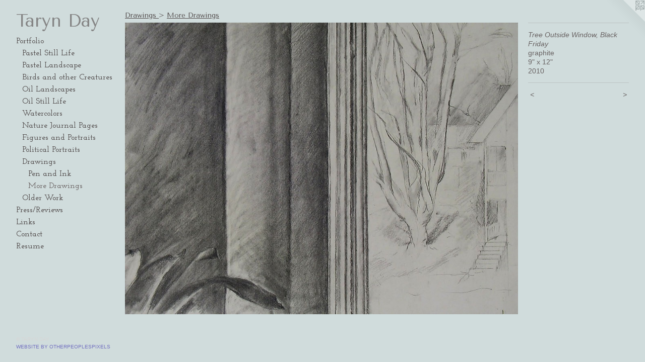

--- FILE ---
content_type: text/html;charset=utf-8
request_url: https://tarynday.com/artwork/3818822-Tree-Outside-Window-Black-Friday.html
body_size: 3448
content:
<!doctype html><html class="no-js a-image mobile-title-align--center has-mobile-menu-icon--left p-artwork has-page-nav l-bricks mobile-menu-align--center has-wall-text "><head><meta charset="utf-8" /><meta content="IE=edge" http-equiv="X-UA-Compatible" /><meta http-equiv="X-OPP-Site-Id" content="44070" /><meta http-equiv="X-OPP-Revision" content="1436" /><meta http-equiv="X-OPP-Locke-Environment" content="production" /><meta http-equiv="X-OPP-Locke-Release" content="v0.0.141" /><title>Taryn Day</title><link rel="canonical" href="https://tarynday.com/artwork/3818822-Tree%20Outside%20Window%2c%20Black%20Friday.html" /><meta content="website" property="og:type" /><meta property="og:url" content="https://tarynday.com/artwork/3818822-Tree%20Outside%20Window%2c%20Black%20Friday.html" /><meta property="og:title" content="Tree Outside Window, Black Friday" /><meta content="width=device-width, initial-scale=1" name="viewport" /><link type="text/css" rel="stylesheet" href="//cdnjs.cloudflare.com/ajax/libs/normalize/3.0.2/normalize.min.css" /><link type="text/css" rel="stylesheet" media="only all" href="//maxcdn.bootstrapcdn.com/font-awesome/4.3.0/css/font-awesome.min.css" /><link type="text/css" rel="stylesheet" media="not all and (min-device-width: 600px) and (min-device-height: 600px)" href="/release/locke/production/v0.0.141/css/small.css" /><link type="text/css" rel="stylesheet" media="only all and (min-device-width: 600px) and (min-device-height: 600px)" href="/release/locke/production/v0.0.141/css/large-bricks.css" /><link type="text/css" rel="stylesheet" media="not all and (min-device-width: 600px) and (min-device-height: 600px)" href="/r17655146220000001436/css/small-site.css" /><link type="text/css" rel="stylesheet" media="only all and (min-device-width: 600px) and (min-device-height: 600px)" href="/r17655146220000001436/css/large-site.css" /><link type="text/css" rel="stylesheet" media="only all and (min-device-width: 600px) and (min-device-height: 600px)" href="//fonts.googleapis.com/css?family=Tenor+Sans:400" /><link type="text/css" rel="stylesheet" media="only all and (min-device-width: 600px) and (min-device-height: 600px)" href="//fonts.googleapis.com/css?family=Josefin+Slab:600" /><link type="text/css" rel="stylesheet" media="not all and (min-device-width: 600px) and (min-device-height: 600px)" href="//fonts.googleapis.com/css?family=Josefin+Slab:600&amp;text=MENUHomePrtflis%2FRvwLnkCacu" /><link type="text/css" rel="stylesheet" media="not all and (min-device-width: 600px) and (min-device-height: 600px)" href="//fonts.googleapis.com/css?family=Tenor+Sans:400&amp;text=Taryn%20D" /><script>window.OPP = window.OPP || {};
OPP.modernMQ = 'only all';
OPP.smallMQ = 'not all and (min-device-width: 600px) and (min-device-height: 600px)';
OPP.largeMQ = 'only all and (min-device-width: 600px) and (min-device-height: 600px)';
OPP.downURI = '/x/0/7/0/44070/.down';
OPP.gracePeriodURI = '/x/0/7/0/44070/.grace_period';
OPP.imgL = function (img) {
  !window.lazySizes && img.onerror();
};
OPP.imgE = function (img) {
  img.onerror = img.onload = null;
  img.src = img.getAttribute('data-src');
  //img.srcset = img.getAttribute('data-srcset');
};</script><script src="/release/locke/production/v0.0.141/js/modernizr.js"></script><script src="/release/locke/production/v0.0.141/js/masonry.js"></script><script src="/release/locke/production/v0.0.141/js/respimage.js"></script><script src="/release/locke/production/v0.0.141/js/ls.aspectratio.js"></script><script src="/release/locke/production/v0.0.141/js/lazysizes.js"></script><script src="/release/locke/production/v0.0.141/js/large.js"></script><script src="/release/locke/production/v0.0.141/js/hammer.js"></script><script>if (!Modernizr.mq('only all')) { document.write('<link type="text/css" rel="stylesheet" href="/release/locke/production/v0.0.141/css/minimal.css">') }</script><style>.media-max-width {
  display: block;
}

@media (min-height: 976px) {

  .media-max-width {
    max-width: 1115.0px;
  }

}

@media (max-height: 976px) {

  .media-max-width {
    max-width: 114.1867469879518vh;
  }

}</style><script>(function(i,s,o,g,r,a,m){i['GoogleAnalyticsObject']=r;i[r]=i[r]||function(){
(i[r].q=i[r].q||[]).push(arguments)},i[r].l=1*new Date();a=s.createElement(o),
m=s.getElementsByTagName(o)[0];a.async=1;a.src=g;m.parentNode.insertBefore(a,m)
})(window,document,'script','//www.google-analytics.com/analytics.js','ga');
ga('create', 'UA-33407719-1', 'auto');
ga('send', 'pageview');</script></head><body><header id="header"><a class=" site-title" href="/home.html"><span class=" site-title-text u-break-word">Taryn Day</span><div class=" site-title-media"></div></a><a id="mobile-menu-icon" class="mobile-menu-icon hidden--no-js hidden--large"><svg viewBox="0 0 21 17" width="21" height="17" fill="currentColor"><rect x="0" y="0" width="21" height="3" rx="0"></rect><rect x="0" y="7" width="21" height="3" rx="0"></rect><rect x="0" y="14" width="21" height="3" rx="0"></rect></svg></a></header><nav class=" hidden--large"><ul class=" site-nav"><li class="nav-item nav-home "><a class="nav-link " href="/home.html">Home</a></li><li class="nav-item expanded nav-museum "><a class="nav-link " href="/section/316235.html">Portfolio</a><ul><li class="nav-gallery nav-item expanded "><a class="nav-link " href="/section/543486-Pastel%20Still%20Life.html">Pastel Still Life</a></li><li class="nav-gallery nav-item expanded "><a class="nav-link " href="/section/536553-Pastel%20Landscape.html">Pastel Landscape</a></li><li class="nav-gallery nav-item expanded "><a class="nav-link " href="/section/543265-Birds%20and%20other%20Creatures.html">Birds and other Creatures</a></li><li class="nav-gallery nav-item expanded "><a class="nav-link " href="/section/501354-Oil%20Landscapes.html">Oil Landscapes</a></li><li class="nav-gallery nav-item expanded "><a class="nav-link " href="/section/543487-Oil%20Still%20Life.html">Oil Still Life</a></li><li class="nav-gallery nav-item expanded "><a class="nav-link " href="/section/456320-Watercolors.html">Watercolors</a></li><li class="nav-gallery nav-item expanded "><a class="nav-link " href="/section/542226-Nature%20Journal%20Pages.html">Nature Journal Pages</a></li><li class="nav-gallery nav-item expanded "><a class="nav-link " href="/section/480808-Figures%20and%20Portraits.html">Figures and Portraits</a></li><li class="nav-gallery nav-item expanded "><a class="nav-link " href="/section/498279-Political%20Portraits.html">Political Portraits</a></li><li class="nav-item expanded nav-museum "><a class="nav-link " href="/section/488804-Drawings%20%20.html">Drawings  </a><ul><li class="nav-gallery nav-item expanded "><a class="nav-link " href="/section/543488-Pen%20and%20Ink%20.html">Pen and Ink </a></li><li class="nav-gallery nav-item expanded "><a class="selected nav-link " href="/section/4888040000000.html">More Drawings  </a></li></ul></li><li class="nav-item expanded nav-museum "><a class="nav-link " href="/section/394252-Older%20Work.html">Older Work</a><ul><li class="nav-gallery nav-item "><a class="nav-link " href="/section/420428-Paintings.html">Paintings</a></li><li class="nav-gallery nav-item "><a class="nav-link " href="/section/420427-Drawings.html">Drawings</a></li></ul></li></ul></li><li class="nav-news nav-item "><a class="nav-link " href="/news.html">Press/Reviews</a></li><li class="nav-links nav-item "><a class="nav-link " href="/links.html">Links</a></li><li class="nav-item nav-contact "><a class="nav-link " href="/contact.html">Contact</a></li><li class="nav-item nav-pdf1 "><a target="_blank" class="nav-link " href="//img-cache.oppcdn.com/fixed/44070/assets/rQSKmIOJ9JQc65Wj.pdf">Resume</a></li></ul></nav><div class=" content"><nav class=" hidden--small" id="nav"><header><a class=" site-title" href="/home.html"><span class=" site-title-text u-break-word">Taryn Day</span><div class=" site-title-media"></div></a></header><ul class=" site-nav"><li class="nav-item nav-home "><a class="nav-link " href="/home.html">Home</a></li><li class="nav-item expanded nav-museum "><a class="nav-link " href="/section/316235.html">Portfolio</a><ul><li class="nav-gallery nav-item expanded "><a class="nav-link " href="/section/543486-Pastel%20Still%20Life.html">Pastel Still Life</a></li><li class="nav-gallery nav-item expanded "><a class="nav-link " href="/section/536553-Pastel%20Landscape.html">Pastel Landscape</a></li><li class="nav-gallery nav-item expanded "><a class="nav-link " href="/section/543265-Birds%20and%20other%20Creatures.html">Birds and other Creatures</a></li><li class="nav-gallery nav-item expanded "><a class="nav-link " href="/section/501354-Oil%20Landscapes.html">Oil Landscapes</a></li><li class="nav-gallery nav-item expanded "><a class="nav-link " href="/section/543487-Oil%20Still%20Life.html">Oil Still Life</a></li><li class="nav-gallery nav-item expanded "><a class="nav-link " href="/section/456320-Watercolors.html">Watercolors</a></li><li class="nav-gallery nav-item expanded "><a class="nav-link " href="/section/542226-Nature%20Journal%20Pages.html">Nature Journal Pages</a></li><li class="nav-gallery nav-item expanded "><a class="nav-link " href="/section/480808-Figures%20and%20Portraits.html">Figures and Portraits</a></li><li class="nav-gallery nav-item expanded "><a class="nav-link " href="/section/498279-Political%20Portraits.html">Political Portraits</a></li><li class="nav-item expanded nav-museum "><a class="nav-link " href="/section/488804-Drawings%20%20.html">Drawings  </a><ul><li class="nav-gallery nav-item expanded "><a class="nav-link " href="/section/543488-Pen%20and%20Ink%20.html">Pen and Ink </a></li><li class="nav-gallery nav-item expanded "><a class="selected nav-link " href="/section/4888040000000.html">More Drawings  </a></li></ul></li><li class="nav-item expanded nav-museum "><a class="nav-link " href="/section/394252-Older%20Work.html">Older Work</a><ul><li class="nav-gallery nav-item "><a class="nav-link " href="/section/420428-Paintings.html">Paintings</a></li><li class="nav-gallery nav-item "><a class="nav-link " href="/section/420427-Drawings.html">Drawings</a></li></ul></li></ul></li><li class="nav-news nav-item "><a class="nav-link " href="/news.html">Press/Reviews</a></li><li class="nav-links nav-item "><a class="nav-link " href="/links.html">Links</a></li><li class="nav-item nav-contact "><a class="nav-link " href="/contact.html">Contact</a></li><li class="nav-item nav-pdf1 "><a target="_blank" class="nav-link " href="//img-cache.oppcdn.com/fixed/44070/assets/rQSKmIOJ9JQc65Wj.pdf">Resume</a></li></ul><footer><div class=" copyright">© TARYN DAY</div><div class=" credit"><a href="http://otherpeoplespixels.com/ref/tarynday.com" target="_blank">Website by OtherPeoplesPixels</a></div></footer></nav><main id="main"><a class=" logo hidden--small" href="http://otherpeoplespixels.com/ref/tarynday.com" title="Website by OtherPeoplesPixels" target="_blank"></a><div class=" page clearfix media-max-width"><h1 class="parent-title title"><a class=" title-segment hidden--small" href="/section/488804-Drawings%20%20.html">Drawings  </a><span class=" title-sep hidden--small"> &gt; </span><a class=" title-segment" href="/section/4888040000000.html">More Drawings  </a></h1><div class=" media-and-info"><div class=" page-media-wrapper media"><a class=" page-media" title="Tree Outside Window, Black Friday" href="/artwork/2730569-Study%20of%20a%20Waitress.html" id="media"><img data-aspectratio="1115/830" class="u-img " alt="Tree Outside Window, Black Friday" src="//img-cache.oppcdn.com/fixed/44070/assets/FehLg81kfrz9lvyz.jpg" srcset="//img-cache.oppcdn.com/img/v1.0/s:44070/t:QkxBTksrVEVYVCtIRVJF/p:12/g:tl/o:2.5/a:50/q:90/1640x830-FehLg81kfrz9lvyz.jpg/1115x830/bb5caba7ed0a40c3d048de244dc88f9a.jpg 1115w,
//img-cache.oppcdn.com/img/v1.0/s:44070/t:QkxBTksrVEVYVCtIRVJF/p:12/g:tl/o:2.5/a:50/q:90/984x4096-FehLg81kfrz9lvyz.jpg/984x731/4a8a1bf810e75497b6b8804adb872187.jpg 984w,
//img-cache.oppcdn.com/img/v1.0/s:44070/t:QkxBTksrVEVYVCtIRVJF/p:12/g:tl/o:2.5/a:50/q:90/1400x720-FehLg81kfrz9lvyz.jpg/968x720/0201bd408e784c06fcfd165a5609c2dd.jpg 968w,
//img-cache.oppcdn.com/img/v1.0/s:44070/t:QkxBTksrVEVYVCtIRVJF/p:12/g:tl/o:2.5/a:50/q:90/984x588-FehLg81kfrz9lvyz.jpg/790x588/d2ed3fe9c3f770f2884e034859b5b3ac.jpg 790w,
//img-cache.oppcdn.com/fixed/44070/assets/FehLg81kfrz9lvyz.jpg 640w,
//img-cache.oppcdn.com/img/v1.0/s:44070/t:QkxBTksrVEVYVCtIRVJF/p:12/g:tl/o:2.5/a:50/q:90/640x4096-FehLg81kfrz9lvyz.jpg/640x475/c878a15bda7c35afe137b4e70375cf29.jpg 640w" sizes="(max-device-width: 599px) 100vw,
(max-device-height: 599px) 100vw,
(max-width: 640px) 640px,
(max-height: 475px) 640px,
(max-width: 640px) 640px,
(max-height: 476px) 640px,
(max-width: 790px) 790px,
(max-height: 588px) 790px,
(max-width: 968px) 968px,
(max-height: 720px) 968px,
(max-width: 984px) 984px,
(max-height: 731px) 984px,
1115px" /></a><a class=" zoom-corner" style="display: none" id="zoom-corner"><span class=" zoom-icon fa fa-search-plus"></span></a><div class="share-buttons a2a_kit social-icons hidden--small" data-a2a-title="Tree Outside Window, Black Friday" data-a2a-url="https://tarynday.com/artwork/3818822-Tree%20Outside%20Window%2c%20Black%20Friday.html"></div></div><div class=" info border-color"><div class=" wall-text border-color"><div class=" wt-item wt-title">Tree Outside Window, Black Friday</div><div class=" wt-item wt-media">graphite</div><div class=" wt-item wt-dimensions">9" x 12"</div><div class=" wt-item wt-date">2010</div></div><div class=" page-nav hidden--small border-color clearfix"><a class=" prev" id="artwork-prev" href="/artwork/2730586-Warm%20March%20Morning%2c%20Open%20Window.html">&lt; <span class=" m-hover-show">previous</span></a> <a class=" next" id="artwork-next" href="/artwork/2730569-Study%20of%20a%20Waitress.html"><span class=" m-hover-show">next</span> &gt;</a></div></div></div><div class="share-buttons a2a_kit social-icons hidden--large" data-a2a-title="Tree Outside Window, Black Friday" data-a2a-url="https://tarynday.com/artwork/3818822-Tree%20Outside%20Window%2c%20Black%20Friday.html"></div></div></main></div><footer><div class=" copyright">© TARYN DAY</div><div class=" credit"><a href="http://otherpeoplespixels.com/ref/tarynday.com" target="_blank">Website by OtherPeoplesPixels</a></div></footer><div class=" modal zoom-modal" style="display: none" id="zoom-modal"><style>@media (min-aspect-ratio: 223/166) {

  .zoom-media {
    width: auto;
    max-height: 830px;
    height: 100%;
  }

}

@media (max-aspect-ratio: 223/166) {

  .zoom-media {
    height: auto;
    max-width: 1115px;
    width: 100%;
  }

}
@supports (object-fit: contain) {
  img.zoom-media {
    object-fit: contain;
    width: 100%;
    height: 100%;
    max-width: 1115px;
    max-height: 830px;
  }
}</style><div class=" zoom-media-wrapper"><img onerror="OPP.imgE(this);" onload="OPP.imgL(this);" data-src="//img-cache.oppcdn.com/fixed/44070/assets/FehLg81kfrz9lvyz.jpg" data-srcset="//img-cache.oppcdn.com/img/v1.0/s:44070/t:QkxBTksrVEVYVCtIRVJF/p:12/g:tl/o:2.5/a:50/q:90/1640x830-FehLg81kfrz9lvyz.jpg/1115x830/bb5caba7ed0a40c3d048de244dc88f9a.jpg 1115w,
//img-cache.oppcdn.com/img/v1.0/s:44070/t:QkxBTksrVEVYVCtIRVJF/p:12/g:tl/o:2.5/a:50/q:90/984x4096-FehLg81kfrz9lvyz.jpg/984x731/4a8a1bf810e75497b6b8804adb872187.jpg 984w,
//img-cache.oppcdn.com/img/v1.0/s:44070/t:QkxBTksrVEVYVCtIRVJF/p:12/g:tl/o:2.5/a:50/q:90/1400x720-FehLg81kfrz9lvyz.jpg/968x720/0201bd408e784c06fcfd165a5609c2dd.jpg 968w,
//img-cache.oppcdn.com/img/v1.0/s:44070/t:QkxBTksrVEVYVCtIRVJF/p:12/g:tl/o:2.5/a:50/q:90/984x588-FehLg81kfrz9lvyz.jpg/790x588/d2ed3fe9c3f770f2884e034859b5b3ac.jpg 790w,
//img-cache.oppcdn.com/fixed/44070/assets/FehLg81kfrz9lvyz.jpg 640w,
//img-cache.oppcdn.com/img/v1.0/s:44070/t:QkxBTksrVEVYVCtIRVJF/p:12/g:tl/o:2.5/a:50/q:90/640x4096-FehLg81kfrz9lvyz.jpg/640x475/c878a15bda7c35afe137b4e70375cf29.jpg 640w" data-sizes="(max-device-width: 599px) 100vw,
(max-device-height: 599px) 100vw,
(max-width: 640px) 640px,
(max-height: 475px) 640px,
(max-width: 640px) 640px,
(max-height: 476px) 640px,
(max-width: 790px) 790px,
(max-height: 588px) 790px,
(max-width: 968px) 968px,
(max-height: 720px) 968px,
(max-width: 984px) 984px,
(max-height: 731px) 984px,
1115px" class="zoom-media lazyload hidden--no-js " alt="Tree Outside Window, Black Friday" /><noscript><img class="zoom-media " alt="Tree Outside Window, Black Friday" src="//img-cache.oppcdn.com/fixed/44070/assets/FehLg81kfrz9lvyz.jpg" /></noscript></div></div><div class=" offline"></div><script src="/release/locke/production/v0.0.141/js/small.js"></script><script src="/release/locke/production/v0.0.141/js/artwork.js"></script><script>window.oppa=window.oppa||function(){(oppa.q=oppa.q||[]).push(arguments)};oppa('config','pathname','production/v0.0.141/44070');oppa('set','g','true');oppa('set','l','bricks');oppa('set','p','artwork');oppa('set','a','image');oppa('rect','m','media','main');oppa('send');</script><script async="" src="/release/locke/production/v0.0.141/js/analytics.js"></script><script src="https://otherpeoplespixels.com/static/enable-preview.js"></script></body></html>

--- FILE ---
content_type: text/css;charset=utf-8
request_url: https://tarynday.com/r17655146220000001436/css/large-site.css
body_size: 501
content:
body {
  background-color: #d0dcdc;
  font-weight: normal;
  font-style: normal;
  font-family: "Arial", "Helvetica", sans-serif;
}

body {
  color: #696363;
}

main a {
  color: #7270c0;
}

main a:hover {
  text-decoration: underline;
  color: #9593d0;
}

main a:visited {
  color: #9593d0;
}

.site-title, .mobile-menu-icon {
  color: #858585;
}

.site-nav, .mobile-menu-link, nav:before, nav:after {
  color: #524c4c;
}

.site-nav a {
  color: #524c4c;
}

.site-nav a:hover {
  text-decoration: none;
  color: #6c6565;
}

.site-nav a:visited {
  color: #524c4c;
}

.site-nav a.selected {
  color: #6c6565;
}

.site-nav:hover a.selected {
  color: #524c4c;
}

footer {
  color: #d6d6d6;
}

footer a {
  color: #7270c0;
}

footer a:hover {
  text-decoration: underline;
  color: #9593d0;
}

footer a:visited {
  color: #9593d0;
}

.title, .news-item-title, .flex-page-title {
  color: #524c4c;
}

.title a {
  color: #524c4c;
}

.title a:hover {
  text-decoration: none;
  color: #6c6565;
}

.title a:visited {
  color: #524c4c;
}

.hr, .hr-before:before, .hr-after:after, .hr-before--small:before, .hr-before--large:before, .hr-after--small:after, .hr-after--large:after {
  border-top-color: #cecbcb;
}

.button {
  background: #7270c0;
  color: #d0dcdc;
}

.social-icon {
  background-color: #696363;
  color: #d0dcdc;
}

.welcome-modal {
  background-color: #FFFFFF;
}

.share-button .social-icon {
  color: #696363;
}

.site-title {
  font-family: "Tenor Sans", sans-serif;
  font-style: normal;
  font-weight: 400;
}

.site-nav {
  font-family: "Josefin Slab", sans-serif;
  font-style: normal;
  font-weight: 600;
}

.section-title, .parent-title, .news-item-title, .link-name, .preview-placeholder, .preview-image, .flex-page-title {
  font-family: "Tenor Sans", sans-serif;
  font-style: normal;
  font-weight: 400;
}

body {
  font-size: 14px;
}

.site-title {
  font-size: 35px;
}

.site-nav {
  font-size: 16px;
}

.title, .news-item-title, .link-name, .flex-page-title {
  font-size: 14px;
}

.border-color {
  border-color: hsla(0, 2.9411764%, 40%, 0.2);
}

.p-artwork .page-nav a {
  color: #696363;
}

.p-artwork .page-nav a:hover {
  text-decoration: none;
  color: #696363;
}

.p-artwork .page-nav a:visited {
  color: #696363;
}

.wordy {
  text-align: left;
}

--- FILE ---
content_type: text/css;charset=utf-8
request_url: https://tarynday.com/r17655146220000001436/css/small-site.css
body_size: 377
content:
body {
  background-color: #d0dcdc;
  font-weight: normal;
  font-style: normal;
  font-family: "Arial", "Helvetica", sans-serif;
}

body {
  color: #696363;
}

main a {
  color: #7270c0;
}

main a:hover {
  text-decoration: underline;
  color: #9593d0;
}

main a:visited {
  color: #9593d0;
}

.site-title, .mobile-menu-icon {
  color: #858585;
}

.site-nav, .mobile-menu-link, nav:before, nav:after {
  color: #524c4c;
}

.site-nav a {
  color: #524c4c;
}

.site-nav a:hover {
  text-decoration: none;
  color: #6c6565;
}

.site-nav a:visited {
  color: #524c4c;
}

.site-nav a.selected {
  color: #6c6565;
}

.site-nav:hover a.selected {
  color: #524c4c;
}

footer {
  color: #d6d6d6;
}

footer a {
  color: #7270c0;
}

footer a:hover {
  text-decoration: underline;
  color: #9593d0;
}

footer a:visited {
  color: #9593d0;
}

.title, .news-item-title, .flex-page-title {
  color: #524c4c;
}

.title a {
  color: #524c4c;
}

.title a:hover {
  text-decoration: none;
  color: #6c6565;
}

.title a:visited {
  color: #524c4c;
}

.hr, .hr-before:before, .hr-after:after, .hr-before--small:before, .hr-before--large:before, .hr-after--small:after, .hr-after--large:after {
  border-top-color: #cecbcb;
}

.button {
  background: #7270c0;
  color: #d0dcdc;
}

.social-icon {
  background-color: #696363;
  color: #d0dcdc;
}

.welcome-modal {
  background-color: #FFFFFF;
}

.site-title {
  font-family: "Tenor Sans", sans-serif;
  font-style: normal;
  font-weight: 400;
}

nav {
  font-family: "Josefin Slab", sans-serif;
  font-style: normal;
  font-weight: 600;
}

.wordy {
  text-align: left;
}

.site-title {
  font-size: 2.3125rem;
}

footer .credit a {
  color: #696363;
}

--- FILE ---
content_type: text/css; charset=utf-8
request_url: https://fonts.googleapis.com/css?family=Josefin+Slab:600&text=MENUHomePrtflis%2FRvwLnkCacu
body_size: -420
content:
@font-face {
  font-family: 'Josefin Slab';
  font-style: normal;
  font-weight: 600;
  src: url(https://fonts.gstatic.com/l/font?kit=lW-swjwOK3Ps5GSJlNNkMalNpiZe_ldbOR4W74erd3w3K6CdGyKSxEEFqdRpjOqwJZ3-bLs6h1FB2DwRHPBMA4KX&skey=691565cf3ae1dcfe&v=v29) format('woff2');
}


--- FILE ---
content_type: text/css; charset=utf-8
request_url: https://fonts.googleapis.com/css?family=Tenor+Sans:400&text=Taryn%20D
body_size: -466
content:
@font-face {
  font-family: 'Tenor Sans';
  font-style: normal;
  font-weight: 400;
  src: url(https://fonts.gstatic.com/l/font?kit=bx6ANxqUneKx06UkIXISr3dyDW2J4KQuEP62-ExG&skey=9e159c41209dbf49&v=v21) format('woff2');
}


--- FILE ---
content_type: text/plain
request_url: https://www.google-analytics.com/j/collect?v=1&_v=j102&a=1447240913&t=pageview&_s=1&dl=https%3A%2F%2Ftarynday.com%2Fartwork%2F3818822-Tree-Outside-Window-Black-Friday.html&ul=en-us%40posix&dt=Taryn%20Day&sr=1280x720&vp=1280x720&_u=IEBAAEABAAAAACAAI~&jid=60003077&gjid=950863579&cid=1627232399.1769149987&tid=UA-33407719-1&_gid=1605385762.1769149987&_r=1&_slc=1&z=2090391612
body_size: -449
content:
2,cG-Y4TEWVETQ9